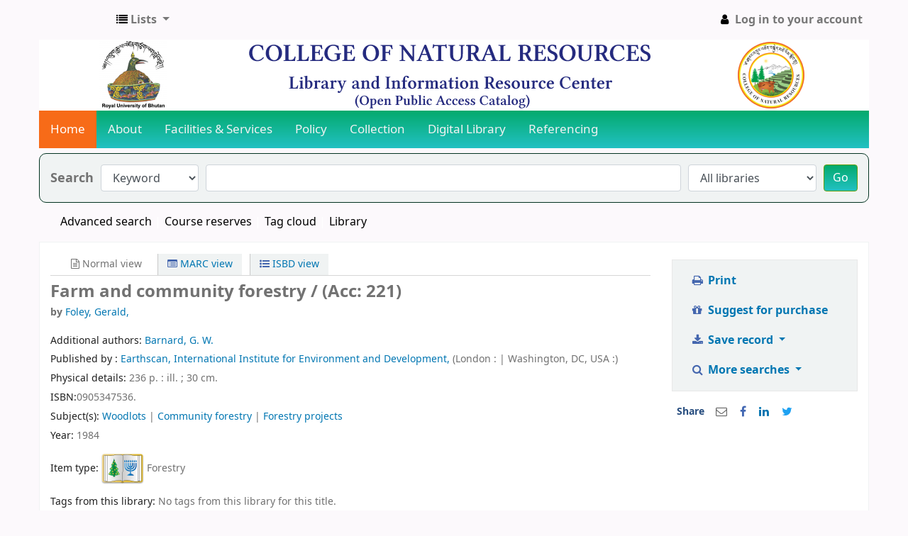

--- FILE ---
content_type: text/html; charset=UTF-8
request_url: http://library.cnr.edu.bt/cgi-bin/koha/opac-detail.pl?biblionumber=1838
body_size: 14833
content:











    






    
       
           
               
                   
               
           
        
    


<!DOCTYPE html>
<!-- TEMPLATE FILE: opac-detail.tt -->





<html lang="en" class="no-js">
<head>

<title>Details for: 
    Farm and community forestry / (Acc: 221)






 &rsaquo; CNR Online Library Catalog catalog</title>


<meta http-equiv="Content-Type" content="text/html; charset=utf-8" />
<meta name="generator" content="Koha 21.0504000" /> <!-- leave this for stats -->
<meta name="viewport" content="width=device-width, initial-scale=1" />

<link rel="shortcut icon" href="http://library.cnr.edu.bt" type="image/x-icon" />

    <link type="text/css" rel="stylesheet" href="/opac-tmpl/bootstrap/lib/jquery/jquery-ui-1.12.1.min_21.0504000.css">


    
        
    


    <link href="/opac-tmpl/bootstrap/css/opac_21.0504000.css" rel="stylesheet" type="text/css">


    
    
        <link rel="stylesheet" type="text/css" href="/opac-tmpl/bootstrap/css/colors.css" />
    



    <link type="text/css" rel="stylesheet" href="/opac-tmpl/bootstrap/css/print_21.0504000.css" media="print">


    <style>/*new-backgroud setup*/
#banner{
	background-color:white;
}

/*end of new-background setup */
#daily-quote {
/*background: rgb(34,193,195);
background: linear-gradient(0deg, rgba(34,193,195,1) 0%, rgba(4,170,109,1) 100%);*/
border:2px soild #000000;
border-radius:15px 15px 15px 15px;
margin:0 0px 0px;
text-align:center;
color:white;
}
#daily-quote-text{
color: black;
}
#daily-quote-source {
color: black;
font-weight: bold;
}

.mastheadsearch {
background-image: linear-gradient(to bottom,#207B36, #207B36);
border-radius:10px;
border-style: solid;
border-color:#033321 #033321;
border-width: 1px;
padding: 10px;
text-align: center;    
}
.mastheadsearch label {
color: #fff; 
}
#moresearches a, #moresearches a:visited{color:black; }
#moresearches li:after { color: #fff; }
#moresearches {
text-align: center;
}
.mastheadsearch li:after {
 content: "/";
}
#opacmainuserblock {
padding-top:10px;
}
#opacnav {
padding-top:10px;
}
#opacnavright {
padding-top:10px;
}
.main .breadcrumb { display: none !important; }
#logo {
background: transparent url() 0 -24px no-repeat;
}

*{margin:0;padding:0;text-decoration:none}
header
{
position:relative;
width:100%;
background:#056e08;
height:33px;
}

/*new line */
.topnav {
  overflow: hidden;
  background: rgb(34,193,195);
background: linear-gradient(0deg, rgba(34,193,195,1) 0%, rgba(4,170,109,1) 100%);
}

.topnav a {
  float: left;
  display: block;
  color: #f2f2f2;
  text-align: center;
  padding: 14px 16px;
  text-decoration: none;
  font-size: 17px;
}

.topnav a:hover {
  background-color: #ddd;
  color: black;
}

.topnav a.active {
  background-color: #f76b18;
  color: white;
}

.topnav .icon {
  display: none;
}

@media screen and (max-width: 600px) {
  .topnav a:not(:first-child) {display: none;}
  .topnav a.icon {
    float: right;
    display: block;
  }
}
@media screen and (max-width: 600px) {
  .topnav.responsive {position: relative;}
  .topnav.responsive .icon {
    position: absolute;
    right: 0;
    top: 0;
  }
  .topnav.responsive a {
    float: none;
    display: block;
    text-align: left;
  }
}

.responsive {
  width: 100%;
  max-width: 1000px;
  height: auto;
}
/*sidebar*/
.time{
	background: rgb(34,193,195);
	background: linear-gradient(0deg, rgba(34,193,195,1) 0%, rgba(4,170,109,1) 100%);
}
/*search button modification */
.btn-primary {
    background: rgb(34,193,195) !important;
	background: linear-gradient(0deg, rgba(34,193,195,1) 0%, rgba(4,170,109,1) 100%) !important;
    background-position: 0;
    border: 1px solid #689d0d !important;
    color: #fff;
}
/*welcome message*/
.welcome{	
	border: 1px solid green;
    border-radius: 5px;
    padding: 14px;
}
/*wallpaper*/
.responsiveformainimg{
	width: 100%;
    max-width: 986px;
    height: 375px;
}
/*text blink*/
.blink {
            animation: blinker 1.5s linear infinite;
            
        }
        @keyframes blinker {
            50% {
                opacity: 0;
            }
        }
/*navbotom*/
.vertical-menu {
  width: 180px;
  position:relative;
  left:-11px;
}

.vertical-menu a {
  background: linear-gradient(0deg, rgba(34,193,195,1) 0%, rgba(4,170,109,1) 100%);
  color: #ffffff;
  display: block;
  padding: 12px;
  text-decoration: none;
}

.vertical-menu a:hover {
  background-color: #ccc;
}

.vertical-menu a.active {
  background: #f76b18;
  color: white;
}
#login h1 a {
    display: none;
}
#login h1 {
    background: url(..) !important;
	margin-top: 0;
	margin-bottom : .5em;
}
	</style>




<script>
    var Koha = {};
    function _(s) { return s } // dummy function for gettext
</script>

<script src="/opac-tmpl/bootstrap/js/Gettext_21.0504000.js"></script>
<script src="/opac-tmpl/bootstrap/js/i18n_21.0504000.js"></script>

<script src="/opac-tmpl/bootstrap/lib/modernizr.min_21.0504000.js"></script>
<link href="/opac-tmpl/bootstrap/lib/font-awesome/css/font-awesome.min_21.0504000.css" rel="stylesheet" type="text/css">






    <link type="text/css" rel="stylesheet" href="/opac-tmpl/lib/emoji-picker/css/emoji_21.0504000.css">
    
</head>





    


    




    

<body ID="opac-detail" class="branch-default scrollto" >















<button id="scrolltocontent">Skip to main content</button>
<div id="wrapper">
    <div id="header-region" class="noprint">
        <nav class="navbar navbar-expand">
            <div id="logo">
            <a class="navbar-brand" href="/cgi-bin/koha/opac-main.pl">
                
                    CNR Online Library Catalog
                
            </a>
            </div>
            
            <ul id="cart-list-nav" class="navbar-nav">
                
                <li class="divider-vertical"></li>
                
                    <li class="nav-item dropdown">
                        <a href="#" title="Show lists" class="nav-link dropdown-toggle" id="listsmenu" data-toggle="dropdown" role="button" aria-haspopup="true" aria-expanded="false"
                            ><i class="fa fa-list fa-icon-black" aria-hidden="true"></i> <span class="listslabel">Lists</span>
                        </a>
                        <div aria-labelledby="listsmenu" role="menu" class="dropdown-menu">
                            
                            
                            
                                <a class="dropdown-item" href="/cgi-bin/koha/opac-shelves.pl?op=list&amp;category=1" tabindex="-1" role="menuitem"><strong>Your lists</strong></a>
                                
                                    <a class="dropdown-item" href="/cgi-bin/koha/opac-shelves.pl?op=add_form" tabindex="-1" role="menuitem">Log in to create your own lists</a>
                                
                            
                        </div> <!-- / .dropdown-menu -->
                    </li> <!-- / .nav-item.dropdown -->
                
            </ul> <!-- / .navbar-nav -->

            
                
                <ul id="members" class="navbar-nav">
                    <li class="nav-item dropdown">
                        
                            
                                
                                    <a href="/cgi-bin/koha/opac-user.pl" class="nav-link login-link loginModal-trigger"><i class="fa fa-user fa-icon-black fa-fw" aria-hidden="true"></i> <span class="userlabel">Log in to your account</span></a>
                                
                            
                        

                        
                    </li>
                    
                        
                    
                </ul>
            
        </nav> <!-- /navbar -->

        
            <div class="container-fluid">
                <div class="row">
                    <div class="col">
                        
    
        <div id="opacheader">
            
                <div class="opacheader_en_item">
                    
                    <div class="opacheader_en_body"><link href="https://cdnjs.cloudflare.com/ajax/libs/font-awesome/4.7.0/css/font-awesome.min.css" rel="stylesheet" /><!--Banner for header--><center id="banner"><img src="https://www.cnr.edu.bt/wp-content/uploads/2023/04/kohabanner.png" alt="cnr-banner-for-koha" class="responsive" width="1000" height="100" /></center><!--<marquee>
<h1 style="font-family: Monotype Corsiva;"><span style="color: black;">Welcomes you to the Library and Information Resource Center...</span></h1>
</marquee>--> <!--nevigation start-->
<div class="topnav" id="myTopnav"><a href="http://library.cnr.edu.bt/" class="active">Home</a> <a href="#news">About</a> <a href="https://www.cnr.edu.bt/?page_id=2070">Facilities &amp; Services</a> <a href="https://www.rub.edu.bt/wp-content/uploads/2022/03/Library-Information-and-Service-Manual.pdf">Policy</a> <a href="http://library.cnr.edu.bt/cgi-bin/koha/opac-search.pl">Collection</a> <a href="http://library.cnr.edu.bt/cgi-bin/koha/pages.pl?p=digitallibrary">Digital Library</a> <a href="https://www.rub.edu.bt/index.php/centre-of-university-learning-and-teaching/">Referencing</a> <a class="icon" onclick="myFunction()"> <i class="fa fa-bars"></i> </a></div></div>
                </div>
            
        </div>
    

                    </div>
                </div>
            </div>
        

    </div> <!-- / header-region -->

    
        <div class="container-fluid">
            
                <div class="row">
                    <div class="col">
                            <div id="opac-main-search" class="mastheadsearch">
                                
                                    <form name="searchform" method="get" action="/cgi-bin/koha/opac-search.pl" id="searchform">
                                        <div class="form-row align-items-center">
                                            <div class="col-sm-auto order-1 order-sm-1">
                                                <label for="masthead_search"> Search
                                                    
                                                </label>
                                            </div>
                                            <div class="col-sm-auto order-2 order-sm-2">
                                                <select name="idx" id="masthead_search" class="form-control">
                                                    
                                                        <option value="">Library catalog</option>
                                                    
                                                    
                                                        <option value="ti">Title</option>
                                                    
                                                    
                                                        <option value="au">Author</option>
                                                    
                                                    
                                                        <option value="su">Subject</option>
                                                    
                                                    
                                                        <option value="nb">ISBN</option>
                                                    
                                                    
                                                        <option value="ns">ISSN</option>
                                                    
                                                    
                                                        <option value="se">Series</option>
                                                    
                                                    
                                                        
                                                            <option value="callnum">Call number</option>
                                                        
                                                    
                                                </select>
                                            </div> <!-- /.col-sm-auto -->

                                            <div class="col order-4 order-sm-3">
                                                
                                                    <input type="text" title="Type search term" class="transl1 form-control" id="translControl1" name="q" /><span id="translControl"></span>
                                                
                                            </div> <!-- /.col -->

                                            
                                                <div class="col-sm col-md-3 col-lg-2 order-3 order-sm-4">
                                                    <select name="branch_group_limit" id="select_library" class="form-control">
                                                        <option value="">All libraries</option>

                                                        

                                                        
                                                            
                                                                <option value="branch:library">College of Natural Resources</option>
                                                            
                                                        

                                                        
                                                    </select> <!-- /#select_library -->
                                                </div> <!-- /.col-sm-auto -->
                                                <div class="col-sm-auto order-5">
                                                    <button type="submit" id="searchsubmit" class="btn btn-primary">Go</button>
                                                </div>
                                            
                                        </div> <!-- /.form-row -->
                                        <input type="hidden" name="weight_search" value="1">
                                    </form>
                                
                            </div><!-- /#opac-main-search -->
                    </div> <!-- /.col -->
                </div> <!-- /.row -->
            

            <div class="row">
                <ul class="nav" id="moresearches">
                    <li class="nav-item">
                        <a href="/cgi-bin/koha/opac-search.pl">Advanced search</a>
                    </li>
                    
                        <li class="nav-item">
                            <a href="/cgi-bin/koha/opac-course-reserves.pl">Course reserves</a>
                        </li>
                    
                    
                    
                    
                    
                        <li class="nav-item">
                            <a href="/cgi-bin/koha/opac-tags.pl">Tag cloud</a>
                        </li>
                    
                    
                    
                    
                    
                        
                    
                    <li class="nav-item">
                        <a id="library_page" href="/cgi-bin/koha/opac-library.pl">
                            
                                Library
                            
                        </a>
                    </li>
                    
                </ul> <!-- /.nav#moresearches -->
            </div> <!-- /.row -->
        </div> <!-- /.container-fluid -->
    

    <!-- Login form hidden by default, used for modal window -->
    <div id="loginModal" class="modal" tabindex="-1" role="dialog" aria-labelledby="modalLoginLabel" aria-hidden="true">
        <div class="modal-dialog">
            <div class="modal-content">
                <div class="modal-header">
                    <h2 class="modal-title" id="modalLoginLabel">Log in to your account</h2>
                    <button type="button" class="closebtn" data-dismiss="modal" aria-label="Close">
                        <span aria-hidden="true">&times;</span>
                    </button>
                </div>
                <form action="/cgi-bin/koha/opac-user.pl" method="post" name="auth" id="modalAuth">
                    <input type="hidden" name="has-search-query" id="has-search-query" value="" />
                    <div class="modal-body">
                        
                        
                            <input type="hidden" name="koha_login_context" value="opac" />
                            <fieldset class="brief">
                                <label for="muserid">Login:</label><input type="text" id="muserid" name="userid" />
                                <label for="mpassword">Password:</label><input type="password" id="mpassword" name="password" />
                                
                                
                                
                            </fieldset>
                        
                    </div>
                    
                        <div class="modal-footer">
                            <input type="submit" class="btn btn-primary" value="Log in" />
                        </div>
                    
                </form> <!-- /#auth -->
            </div> <!-- /.modal-content -->
        </div> <!-- /.modal-dialog -->
    </div>  <!-- /#modalAuth  -->


<div class="main">
    <nav aria-label="breadcrumb">
        <ul class="breadcrumb">
            <li class="breadcrumb-item">
                <a href="/cgi-bin/koha/opac-main.pl">Home</a>
            </li>
            <li class="breadcrumb-item" aria-current="page">
                <a href="#"><span>Details for: </span>
    <span class="biblio-title">Farm and community forestry / (Acc: 221)</span>






</a>
            </li>
        </ul>
    </nav>

    <div class="container-fluid">
        <div class="row">
            <div class="col-lg-9">
                <div id="catalogue_detail_biblio" class="maincontent" data-biblionumber="1838">

                    <div id="bookcover">
                        
                            
                        

                        

                        

                        
                            
                                <a href="http://www.amazon.com/gp/reader/0905347536#reader-link" target="_blank" rel="noreferrer">
                            
                            <img src="https://images-na.ssl-images-amazon.com/images/P/0905347536.01.MZZZZZZZ.jpg" alt="Cover image" /></a>
                        

                        

                        
                            <div title="Farm and community forestry / (Acc: 221)" class="0905347536" id="gbs-thumbnail-preview"></div>
                        
                        
                        
                        
                        
                        
                    </div><!-- / #bookcover -->

                    <abbr class="unapi-id" title="koha:biblionumber:1838"><!-- unAPI --></abbr>
                    
                        <span class="Z3988" title="ctx_ver=Z39.88-2004&amp;amp;rft_val_fmt=info%3Aofi%2Ffmt%3Akev%3Amtx%3Abook&amp;amp;rft.genre=book&amp;amp;rft.btitle=Farm%20and%20community%20forestry%20%2F%20%28Acc%3A%20221%29&amp;amp;rft.isbn=0905347536&amp;amp;rft.au=Foley%2C%20Gerald%2C&amp;amp;rft.au=Barnard%2C%20G.%20W.&amp;amp;rft.pub=Earthscan%2C%20International%20Institute%20for%20Environment%20and%20Development%2C&amp;amp;rft.date=%5Bc1984%5D"></span>
                    

                    <div id="views">
                        <span class="view current-view"><span id="Normalview"><i class="fa fa-file-text-o" aria-hidden="true"></i> Normal view</span></span>
                        <span class="view">
                            <a id="MARCview" class="btn btn-link" href="/cgi-bin/koha/opac-MARCdetail.pl?biblionumber=1838"><i class="fa fa-list-alt" aria-hidden="true"></i> MARC view</a>
                        </span>
                        
                            <span class="view"><a id="ISBDview" class="btn btn-link" href="/cgi-bin/koha/opac-ISBDdetail.pl?biblionumber=1838"><i class="fa fa-list-ul" aria-hidden="true"></i> ISBD view</a></span>
                            
                    </div>
                    
                        <h1 class="title">
    <span class="biblio-title">Farm and community forestry / (Acc: 221)</span>






</h1>
                        
                            <span class="results_summary author h3">by <a class="contributors" href="/cgi-bin/koha/opac-search.pl?q=au:Foley,%20Gerald,">Foley, Gerald,</a></span>
                        

                        <span class="results_summary">
                            
                        </span>

                        
                            <div class="results_summary">
                                <span class="label">Additional authors:</span>
                                
                                    
                                        
                                        
                                            <a title="‡a Barnard, G. W." class="contributors" href="/cgi-bin/koha/opac-search.pl?q=au:Barnard,%20G.%20W.">
                                        
                                        Barnard, G. W.</a>
                                    
                                    
                                    
                                    
                                
                            </div>
                        

                        

                        
                        
                            <span class="results_summary publisher"><span class="label">Published by :</span>
                                <a href="/cgi-bin/koha/opac-search.pl?q=pb:Earthscan,%20International%20Institute%20for%20Environment%20and%20Development, ">
                                    Earthscan, International Institute for Environment and Development,
                                </a> (London : | Washington, DC, USA :) 
                            </span>
                        

                        
                            <span class="results_summary physical"><span class="label">Physical details:</span> 236 p. : ill. ; 30 cm.</span>
                        

                        
                            <span class="results_summary isbn"><span class="label">ISBN:</span>0905347536.</span>
                        

                        

                        

                        

                        
                            <div class="results_summary subjects">
                                <span class="label">Subject(s):</span>

                                
                                    
                                    
                                        
                                        <a title="$a Woodlots" class="subject" href="/cgi-bin/koha/opac-search.pl?q=su:Woodlots">Woodlots</a>
                                    
                                    
                                     | 
                                
                                    
                                    
                                        
                                        <a title="$a Community forestry" class="subject" href="/cgi-bin/koha/opac-search.pl?q=su:Community%20forestry">Community forestry</a>
                                    
                                    
                                     | 
                                
                                    
                                    
                                        
                                        <a title="$a Forestry projects" class="subject" href="/cgi-bin/koha/opac-search.pl?q=su:Forestry%20projects">Forestry projects</a>
                                    
                                    
                                    
                                
                            </div>
                        

                        
                            <span class="results_summary year"><span class="label">Year: </span>1984</span>
                        

                        
                    

                    
                        <span class="results_summary itemtype"><span class="label">Item type: </span>
                            
                                <img src="/opac-tmpl/bootstrap/itemtypeimg/vokal/HOLIDAY.png" alt="" />
                            
                            
                                Forestry
                            
                        </span>
                    

                    

                    

                    
                        <div class="results_summary tags">
                            
                                <span class="label">Tags from this library:</span>
                                <span class="notags">No tags from this library for this title.</span>
                            
                            
                        </div> <!-- /.results_summary.tags -->
                    

                    

                    

                    
                    



                    
                        <form method="post" action="/cgi-bin/koha/opac-ratings.pl">
                            <legend class="sr-only">Star ratings</legend>
                            <div class="results_summary ratings">

                                
                                

                                
                                    <select id="star_rating" name="rating" data-rating-enabled="0" disabled="disabled" autocomplete="off">
                                
                                    
                                        <option value="" selected="selected"></option>
                                    
                                    
                                        
                                            <option value="1">1</option>
                                        
                                    
                                        
                                            <option value="2">2</option>
                                        
                                    
                                        
                                            <option value="3">3</option>
                                        
                                    
                                        
                                            <option value="4">4</option>
                                        
                                    
                                        
                                            <option value="5">5</option>
                                        
                                    
                                </select>
                                <img id="rating-loading" style="display:none" src="/opac-tmpl/bootstrap/images/spinner-small.gif" alt="" />

                                <!-- define some hidden vars for ratings -->

                                <input  type="hidden" name='biblionumber'  value="1838" />
                                <input  type="hidden" name='rating_value' id='rating_value' value="" />

                                &nbsp;  <input name="rate_button" type="submit" value="Rate me" />&nbsp;

                                
                                    <span id="rating_value_text"></span>
                                    <span id="cancel_rating_text" style="display:none;"><a href="#"><i class="fa fa-remove" aria-hidden="true"></i> Cancel rating</a>.</span>
                                

                                <span id="rating_text">Average rating: 0.0 (0 votes)</span>
                            </div>
                        </form>
                    

                    

                    

                    

                </div> <!-- / #catalogue_detail_biblio -->

                <div id="bibliodescriptions" class="toptabs">
                    <ul>
                        
                            <li id="tab_holdings">
                        
                            
                            <a href="#holdings">
                                
                                    
                                        <span>Holdings</span>
                                    
                                
                              ( 1 )</a>
                        </li>
                        
                        
                        
                        

                        

                        

                        
                            <li id="tab_comments"><a href="#comments">Comments ( 0 )</a></li>
                        

                        

                        

                        

                        

                        

                    </ul>

                    


                    <div id="holdings">
                        
                            
    <table class="table table-bordered table-striped" id="holdingst">
        <caption class="sr-only">Holdings</caption>
        <thead>
            <tr>

                
                
                
                    <th id="item_current_location" data-colname="item_current_location" class="item_location">Current library</th>
                
                
                
                
                    <th id="item_callnumber" data-colname="item_callnumber" class="call_no">Call number</th>
                
                
                
                
                    <th id="item_status" data-colname="item_status" class="status">Status</th>
                
                    <th id="item_datedue" data-colname="item_datedue" class="date_due">Date due</th>
                    <th id="item_barcode" data-colname="item_barcode" class="barcode">Barcode</th>
                
                
                    <th id="item_coursereserves" data-colname="item_coursereserves">Course reserves</th>
                
            </tr>
        </thead>
        <tbody>
            
                
                  <tr vocab="http://schema.org/" typeof="Offer">
                

                

                
                
                    <td class="location" property="seller">
                        <link property="itemOffered" href="#record" />
                        <link property="businessFunction" href="http://purl.org/goodrelations/v1#LeaseOut">
                        <span class="branch-info-tooltip-trigger" title="">
                            
                                <a href="http://library.cnr.edu.bt">College of Natural Resources</a>
                            
                        </span>
                        <div class="branch-info-tooltip"><p>Welcome to CNR Library</p></div>

                        
                            <span class="shelvingloc"></span>
                        

                    </td>
                

                

                

                

                <td class="call_no" property="sku">
                    
                        634.9068 FOL
                        
                            
                                (<a href="/cgi-bin/koha/opac-detail.pl?biblionumber=1838&amp;shelfbrowse_itemnumber=2313#holdings">Browse shelf <span class="sr-only">(Opens below)</span></a>)
                            
                        
                    
                </td>

                

                
                
                
                <td class="status">
    <link property="availability" href="http://schema.org/InStock" />









    
    



















    
    <span class="item-status available">Available </span>

</td>
                
                <td class="date_due" data-order=""></td>
                    <td class="barcode" property="serialNumber">A01492</td>
                
                
                    <td>
                        
                            
                                
                                    <p>
                                        <a href="opac-course-details.pl?course_id=69">
                                        Social Forestry
                                        <!-- NRT305  -->
                                        
                                        
                                        </a>
                                    </p>
                                
                            
                        
                    </td>
                
                </tr>
            
        </tbody>
    </table>

                            
                                
                                

                            
                        
                        

                        
    

                        <br style="clear:both;" />
                    </div> <!-- / #holdings -->

                    

                    

                    

                    

                    

                    

                    
                        <div id="comments">
                            <div id="newcomment"></div>
                                
                                    <p>There are no comments on this title.</p>
                                

                                
                                    <div id="addcomment">
                                        <a class="login-link loginModal-trigger" role="button" data-toggle="modal" href="/cgi-bin/koha/opac-user.pl">Log in to your account</a> to post a comment.
                                    </div>
                                
                            </div> <!-- / #comments -->
                        

                        

                        

                        

                </div> <!-- / #bibliodescriptions -->

                

                

            </div> <!-- /.col-lg-10 -->

            <div class="col-lg-3">
                <div id="ulactioncontainer">

                    

                    

<ul id="action">
    

    <li><a class="print-large btn btn-link btn-lg" href="#"><i class="fa fa-fw fa-print" aria-hidden="true"></i> Print</a></li>

    
        
    

    
        
    

    

    
        <li><a class="suggest_for_purchase btn btn-link btn-lg" href="/cgi-bin/koha/opac-suggestions.pl?op=add&biblionumber=1838"><i class="fa fa-fw fa-gift" aria-hidden="true"></i> Suggest for purchase</a></li>
    

    


    

    
    
        <li>
            <div id="export">
                <div class="dropdown">
                    <a id="format" class="btn btn-link btn-lg dropdown-toggle" data-toggle="dropdown" href="#"><i class="fa fa-fw fa-download" aria-hidden="true"></i> Save record <b class="caret"></b></a>
                    <div class="dropdown-menu dropdown-menu-right" aria-labelledby="format">
                        
                            
                                <a class="dropdown-item" href="/cgi-bin/koha/opac-export.pl?op=export&amp;bib=1838&amp;format=bibtex">
                                    BIBTEX
                                        
                                </a>
                            
                        
                            
                                <a class="dropdown-item" href="#" data-toggle="modal" data-target="#exportModal_">Dublin Core</a>
                            
                        
                            
                                <a class="dropdown-item" href="/cgi-bin/koha/opac-export.pl?op=export&amp;bib=1838&amp;format=marcxml">
                                    MARCXML
                                        
                                </a>
                            
                        
                            
                                <a class="dropdown-item" href="/cgi-bin/koha/opac-export.pl?op=export&amp;bib=1838&amp;format=marc8">
                                    MARC (non-Unicode/MARC-8)
                                        
                                </a>
                            
                        
                            
                                <a class="dropdown-item" href="/cgi-bin/koha/opac-export.pl?op=export&amp;bib=1838&amp;format=utf8">
                                    MARC (Unicode/UTF-8)
                                        
                                </a>
                            
                        
                            
                                <a class="dropdown-item" href="/cgi-bin/koha/opac-export.pl?op=export&amp;bib=1838&amp;format=marcstd">
                                    MARC (Unicode/UTF-8, Standard)
                                        
                                </a>
                            
                        
                            
                                <a class="dropdown-item" href="/cgi-bin/koha/opac-export.pl?op=export&amp;bib=1838&amp;format=mods">
                                    MODS (XML)
                                        
                                </a>
                            
                        
                            
                                <a class="dropdown-item" href="/cgi-bin/koha/opac-export.pl?op=export&amp;bib=1838&amp;format=ris">
                                    RIS
                                        
                                </a>
                            
                        
                    </div> <!-- /.dropdown-menu -->
                </div> <!-- /.dropdown -->
            </div> <!-- /#export -->
        </li>
    

    
        <li>
            <div id="moresearches_menu">
                <div class="dropdown">
                    <a id="furthersearches" class="btn btn-link btn-lg dropdown-toggle" data-toggle="dropdown" href="#" role="button" aria-haspopup="true" aria-expanded="false">
                        <i class="fa fa-fw fa-search" aria-hidden="true"></i> More searches
                    </a>
                    <div class="dropdown-menu dropdown-menu-right" aria-labelledby="furthersearches">
                        <div class="dropdown-header">Search for this title in:</div>
                        <a  href="https://worldcat.org/search?q=Farm%20and%20community%20forestry%20%2F%20%28Acc%3A%20221%29" target="_blank">Other Libraries (WorldCat)</a>

<a href="https://scholar.google.com/scholar?q=Farm%20and%20community%20forestry%20%2F%20%28Acc%3A%20221%29" target="_blank">Other Databases (Google Scholar)</a>

<a href="https://www.bookfinder.com/search/?author=Foley%2C%20Gerald%2C&title=Farm%20and%20community%20forestry%20%2F%20%28Acc%3A%20221%29&st=xl&ac=qr" target="_blank">Online Stores (Bookfinder.com)</a>
                    </div>
                </div>
            </div>
        </li>
    
</ul>

<!-- Dublin Core Modal Form -->
<div class="modal" id="exportModal_" tabindex="-1" role="dialog" aria-labelledby="exportModalLabel" aria-hidden="true">
    <div class="modal-dialog">
        <div class="modal-content">
            <div class="modal-header">
                <h3 class="modal-title" id="exportModalLabel">Exporting to Dublin Core...</h3>
                <button type="button" class="closebtn" data-dismiss="modal" aria-hidden="true">&times;</button>
            </div>
            <form method="get" action="/cgi-bin/koha/opac-export.pl">
                <div class="modal-body">
                    <fieldset id="dc_fieldset">
                        <input id="input-simple" type="radio" name="format" value="rdfdc">
                        <label class="label_dc" for="input-simple">Simple DC-RDF</label>
                        <br>
                        <input id="input-oai" type="radio" name="format" value="oaidc" checked>
                        <label class="label_dc" for="input-oai">OAI-DC</label>
                        <br>
                        <input id="input-srw" type="radio" name="format" value="srwdc">
                        <label class="label_dc" for="input-srw">SRW-DC</label>
                        <br>
                        <input type="hidden" name="op" value="export">
                        <input type="hidden" name="bib" value="1838">
                    </fieldset>
                </div>
                <div class="modal-footer">
                    <button type="submit" class="btn btn-primary">Export</button>
                    <button class="btn btn-link btn-lg" data-dismiss="modal" aria-hidden="true">Cancel</button>
                </div>
            </form>
        </div> <!-- /.modal-content -->
    </div> <!-- /.modal-dialog -->
</div> <!-- /.modal -->


                    

                    

                    
                        <div id="social_networks" class="clearfix">
                            <span>Share</span>
                            
                            
                                                                        <div><a id="email" href="mailto:?subject=Farm%20and%20community%20forestry%20/%20(Acc:%20221)&amp;body=Farm%20and%20community%20forestry%20/%20(Acc:%20221)%20(/cgi-bin/koha/opac-detail.pl?biblionumber=1838)" title="Share by email"><i class="fa fa-envelope-o" aria-hidden="true"></i></a></div>
                                                                
                                                                        <div><a id="facebook" href="https://www.facebook.com/sharer.php?u=/cgi-bin/koha/opac-detail.pl?biblionumber=1838&amp;t=Farm%20and%20community%20forestry%20/%20(Acc:%20221)" title="Share on Facebook"><i class="fa fa-facebook" aria-hidden="true"></i></a></div>
                                                                
                                                                        <div><a id="linkedin" href="https://www.linkedin.com/shareArticle?mini=true&amp;url=/cgi-bin/koha/opac-detail.pl?biblionumber=1838&amp;title=Farm%20and%20community%20forestry%20/%20(Acc:%20221)" title="Share on LinkedIn"><i class="fa fa-linkedin" aria-hidden="true"></i></a></div>
                                                                
                                                                        <div><a id="twitter" href="https://twitter.com/share?url=/cgi-bin/koha/opac-detail.pl?biblionumber=1838&text=Farm%20and%20community%20forestry%20%2F%20(Acc%3A%20221)" class="twitter-share-button" data-count="none" data-lang="en" title="Share on Twitter"><i class="fa fa-twitter" aria-hidden="true"></i></a></div>
                                                            
                        </div> <!-- /#social_networks -->
                    
                </div> <!-- / .ulactioncontainer -->
            </div> <!-- / .col-lg-3 -->
        </div> <!-- / .row -->
        <div class="row">
            

            

            
        </div> <!-- / .row -->
    </div> <!-- / .container-fluid -->
</div> <!-- / .main -->












        
        
            <div class="container-fluid">
                <div class="row">
                    <div class="col">
                        
    
        <div id="opaccredits">
            
                <div class="opaccredits_en_item">
                    
                    <div class="opaccredits_en_body"><p align="center" font="" color="BLACK"><a href="https://cnr.edu.bt">College of Natural Resources</a>, <a href="https://rub.edu.bt">Royal University of Bhutan</a> | &copy;
<script>document.write(new Date().getFullYear())</script>
<br />Office: +975 02 376247 (Ext. 2004), E-mail: library.cnr@rub.edu.bt</p></div>
                </div>
            
        </div>
    

                    </div>
                </div>
            </div>
        

        
    </div> <!-- / #wrapper in masthead.inc -->

    
        
    


<!-- JavaScript includes -->
<script src="/opac-tmpl/bootstrap/lib/jquery/jquery-3.4.1.min_21.0504000.js"></script>
<script src="/opac-tmpl/bootstrap/lib/jquery/jquery-migrate-3.1.0.min_21.0504000.js"></script>
<script src="/opac-tmpl/bootstrap/lib/jquery/jquery-ui-1.12.1.min_21.0504000.js"></script>
<script>
// Resolve name collision between jQuery UI and Twitter Bootstrap
$.widget.bridge('uitooltip', $.ui.tooltip);
</script>
<script src="/opac-tmpl/bootstrap/lib/bootstrap/js/bootstrap.bundle.min_21.0504000.js"></script>
<script src="/opac-tmpl/bootstrap/lib/fontfaceobserver.min_21.0504000.js"></script>
<script src="/opac-tmpl/bootstrap/js/global_21.0504000.js"></script>
<script>
    Modernizr.load([
        // Test need for polyfill
        {
            test: window.matchMedia,
            nope: "/opac-tmpl/bootstrap/lib/media.match.min_21.0504000.js"
        },
        // and then load enquire
        "/opac-tmpl/bootstrap/lib/enquire.min_21.0504000.js",
        "/opac-tmpl/bootstrap/js/script_21.0504000.js",
    ]);

    // Fix for datepicker in a modal
    $.fn.modal.Constructor.prototype.enforceFocus = function () {};
</script>

<script>
        var NO_AMAZON_IMAGE = _("No cover image available");

</script>
<script src="/opac-tmpl/bootstrap/js/amazonimages_21.0504000.js"></script>


<script>

    var MSG_CONFIRM_AGAIN = _("Warning: Cannot be undone. Please confirm once again")
    var MSG_DELETE_SEARCH_HISTORY = _("Are you sure you want to delete your search history?");
    var MSG_NO_SUGGESTION_SELECTED = _("No suggestion was selected");
    var MSG_SEARCHING = _("Searching %s...");
    var MSG_ERROR_SEARCHING_COLLECTION = _("Error searching %s collection");
    var MSG_NO_RESULTS_FOUND_IN_COLLECTION = _("No results found in the library's %s collection");
    var MSG_RESULTS_FOUND_IN_COLLECTION = _("Found %s results in the library's %s collection");
    var MSG_BY = _("by");
    var MSG_TYPE = _("Type");
    var MSG_NEXT = _("Next");
    var MSG_PREVIOUS = _("Previous");
    var MSG_CHECKOUTS = _("Checkouts");
    var MSG_NO_CHECKOUTS = _("No checkouts");
    var MSG_CHECK_OUT = _("Check out");
    var MSG_CHECK_OUT_CONFIRM = _("Are you sure you want to check out this item?");
    var MSG_CHECKED_OUT_UNTIL = _("Checked out until %s");
    var MSG_CHECK_IN = _("Check in");
    var MSG_CHECK_IN_CONFIRM = _("Are you sure you want to return this item?");
    var MSG_NO_CHECKOUTS = _("No checkouts");
    var MSG_DOWNLOAD = _("Download");
    var MSG_HOLDS = _("Holds");
    var MSG_NO_HOLDS = _("No holds");
    var MSG_PLACE_HOLD = _("Place hold");
    var MSG_CANCEL_HOLD = _("Cancel");
    var MSG_CANCEL_HOLD_CONFIRM = _("Are you sure you want to cancel this hold?");
    var MSG_ON_HOLD = _("On hold");

    
        var MSG_TAGS_DISABLED = _("Sorry, tags are not enabled on this system.");
        var MSG_TAG_ALL_BAD = _("Error! Your tag was entirely markup code.  It was NOT added.  Please try again with plain text.");
        var MSG_ILLEGAL_PARAMETER = _("Error! Illegal parameter");
        var MSG_TAG_SCRUBBED = _("Note: your tag contained markup code that was removed. The tag was added as ");
        var MSG_ADD_TAG_FAILED = _("Error! Adding tags failed at");
        var MSG_ADD_TAG_FAILED_NOTE = _("Note: you can only tag an item with a given term once.  Check 'My Tags' to see your current tags.");
        var MSG_DELETE_TAG_FAILED = _("Error! You cannot delete the tag");
        var MSG_DELETE_TAG_FAILED_NOTE = _("Note: you can only delete your own tags.")
        var MSG_LOGIN_REQUIRED = _("You must be logged in to add tags.");
        var MSG_TAGS_ADDED = _("Tags added: ");
        var MSG_TAGS_DELETED = _("Tags added: ");
        var MSG_TAGS_ERRORS = _("Errors: ");
        var MSG_MULTI_ADD_TAG_FAILED = _("Unable to add one or more tags.");
        var MSG_NO_TAG_SPECIFIED = _("No tag was specified.");
    
    
    
    

    
        $(window).load(function() {
            verify_images();
         });
    
    $(".print-large").on("click",function(){
        window.print();
        return false;
    });
    $(".addtoshelf").on("click",function(e){
        e.preventDefault();
        Dopop( this.href );
    });
    $("body").on("click", ".addtocart", function(e){
        e.preventDefault();
        var biblionumber = $(this).data("biblionumber");
        addRecord( biblionumber );
    });
    $("body").on("click", ".cartRemove", function(e){
        e.preventDefault();
        var biblionumber = $(this).data("biblionumber");
        delSingleRecord( biblionumber );
    });
    $(".clearsh").on("click", function(){
        return confirmDelete(MSG_DELETE_SEARCH_HISTORY);
    });

</script>


    <script src="/opac-tmpl/bootstrap/js/basket_21.0504000.js"></script>


<script src="/opac-tmpl/bootstrap/js/tags_21.0504000.js"></script>

    <script src="/opac-tmpl/bootstrap/js/google-jackets_21.0504000.js"></script>
    <script>

        var NO_GOOGLE_JACKET = _("No cover image available");

    </script>











<script src="/opac-tmpl/bootstrap/lib/jquery/plugins/jquery.cookie.min_21.0504000.js"></script>
<script>
$(document).ready(function() {
    if($('#searchsubmit').length) {
        $(document).on("click", '#searchsubmit', function(e) {
            jQuery.removeCookie("form_serialized", { path: '/'});
            jQuery.removeCookie("form_serialized_limits", { path: '/'});
            jQuery.removeCookie("search_path_code", { path: '/'});
        });
    }
});
</script>

    

<script src="/opac-tmpl/lib/jquery/plugins/jquery.dataTables.min_21.0504000.js"></script>
<script>
    var MSG_DT_FIRST = _("First");
    var MSG_DT_LAST = _("Last");
    var MSG_DT_NEXT = _("Next");
    var MSG_DT_PREVIOUS = _("Previous");
    var MSG_DT_EMPTY_TABLE = _("No data available in table");
    var MSG_DT_INFO = _("Showing _START_ to _END_ of _TOTAL_");
    var MSG_DT_INFO_EMPTY = _("No entries to show");
    var MSG_DT_INFO_FILTERED = _("(filtered from _MAX_ total entries)");
    var MSG_DT_LENGTH_MENU = _("Show _MENU_ entries");
    var MSG_DT_LOADING_RECORDS = _("Loading...");
    var MSG_DT_PROCESSING = _("Processing...");
    var MSG_DT_SEARCH = _("Search:");
    var MSG_DT_ZERO_RECORDS = _("No matching records found");
    var MSG_DT_COPY_TO_CLIPBOARD = _("Copy to clipboard");
    var MSG_DT_COPY_KEYS = _("Press <i>ctrl</i> or <i>⌘</i> + <i>C</i> to copy the table data<br>to your system clipboard.<br><br>To cancel, click this message or press escape.");
    var MSG_DT_COPIED_ROWS = _("Copied %d rows to clipboard");
    var MSG_DT_COPIED_ONE_ROW = _("Copied one row to clipboard");
    var MSG_CLEAR_FILTER = _("Clear filter");
    var MSG_DT_ALL = _("All");
    var CONFIG_EXCLUDE_ARTICLES_FROM_SORT = _("a an the");
</script>
<script src="/opac-tmpl/bootstrap/js/datatables_21.0504000.js"></script>

    

<script>
function KohaTable(selector, dt_parameters, columns_settings) {
    var id = 0;
    var hidden_ids = [];
    var included_ids = [];
    $(columns_settings).each( function() {
        var named_id = $( 'thead th[data-colname="' + this.columnname + '"]', selector ).index( selector+' th' );

        var used_id = dt_parameters.bKohaColumnsUseNames ? named_id : id;
        if ( used_id == -1 ) return;

        if ( this['is_hidden'] == "1" ) {
            hidden_ids.push( used_id );
        }
        if ( this['cannot_be_toggled'] == "0" ) {
            included_ids.push( used_id );
        }
        id++;
    });

    // By default we include all visible columns in exports and print unless they have the "noExport" class
    var exportColumns = ":visible:not(.noExport)";
    if( dt_parameters.hasOwnProperty("exportColumns") ){
        // A custom buttons configuration has been passed from the page
        exportColumns = dt_parameters["exportColumns"];
    }
    // Data which has the "noExport" class should not appear in print or export
    var export_format = {
        body: function ( data, row, column, node ) {
            var newnode = $(node);

            if ( newnode.find(".noExport").length > 0 ) {
                newnode = newnode.clone();
                newnode.find(".noExport").remove();
            }

            return newnode.text().replace( /\n/g, ' ' ).trim();
        }
    }

    // Add a "Clear filter" button to table filter form field
    dt_parameters[ "buttons" ] = [
        {
            fade: 100,
            className: "dt_button_clear_filter",
            titleAttr: _("Clear filter"),
            enabled: false,
            text: '<i class="fa fa-lg fa-remove" aria-hidden="true"></i> <span class="dt-button-text">' + _("Clear filter") + '</span>',
            action: function ( e, dt, node, config ) {
                dt.search( "" ).draw("page");
                node.addClass("disabled");
            }
        },
        {
            extend: 'csvHtml5',
            text: _("CSV"),
            exportOptions: {
                columns: exportColumns,
                format: export_format
            },
        },
        {
            extend: 'copyHtml5',
            text: _("Copy"),
            exportOptions: {
                columns: exportColumns,
                format: export_format
            },
        },
        {
            extend: 'print',
            text: _("Print"),
            exportOptions: {
                columns: exportColumns,
                format: export_format
            },
        }
    ];

    if( included_ids.length > 0 ){
        dt_parameters[ "buttons" ].push(
            {
                extend: 'colvis',
                fade: 100,
                columns: included_ids,
                className: "columns_controls",
                titleAttr: _("Columns settings"),
                text: '<i class="fa fa-lg fa-gear" aria-hidden="true"></i> <span class="dt-button-text">' + _("Columns") + '</span>',
                exportOptions: {
                    columns: exportColumns
                }
            }
        );
    }

    var table = $(selector);
    var new_parameters = {}
    $.extend(true, new_parameters, dataTablesDefaults, dt_parameters);
    var default_column_defs = [
        { "aTargets": ["string-sort"], "sType": "string" },
        { "aTargets": ["anti-the"], "sType": "anti-the" },
        { "aTargets": ["NoSort"], "bSortable": false, "bSearchable": false }
    ];
    if (new_parameters["aoColumnDefs"] === undefined) {
        new_parameters["aoColumnDefs"] = default_column_defs;
    } else {
        $.extend(true, new_parameters, default_column_defs);
    }

    table.dataTable(new_parameters);
    table.DataTable().on("column-visibility.dt", function () {
        if (typeof columnsInit == 'function') {
            // This function can be created separately and used to trigger
            // an event after the DataTable has loaded AND column visibility
            // has been updated according to the table's configuration
            columnsInit();
        }
    }).columns(hidden_ids).visible(false);

    $(".dt_button_clear_filter, .columns_controls, .export_controls").tooltip();

    return table;
}

</script>

    

<script>
    var GB_ROOT_DIR = "/opac-tmpl/bootstrap/lib/greybox/";
</script>
<script src="/opac-tmpl/bootstrap/lib/greybox/AJS_21.0504000.js"></script>
<script src="/opac-tmpl/bootstrap/lib/greybox/AJS_fx_21.0504000.js"></script>
<script src="/opac-tmpl/bootstrap/lib/greybox/gb_scripts_21.0504000.js"></script>
<link href="/opac-tmpl/bootstrap/lib/greybox/gb_styles_21.0504000.css" type="text/css" rel="stylesheet">

    <script src="/opac-tmpl/lib/jquery/plugins/jquery.barrating.min_21.0504000.js"></script>

    <script src="/opac-tmpl/bootstrap/lib/jquery/plugins/jquery.highlight-3_21.0504000.js"></script>
    

    
    <script src="/opac-tmpl/lib/emoji-picker/js/emoji-picker-all.min_21.0504000.js"></script>
    

    <script>
        window.emojiPicker = new EmojiPicker({
        emojiable_selector: '[data-emojiable=true]',
        assetsPath: '/opac-tmpl/lib/emoji-picker/img/',
        popupButtonClasses: 'fa fa-smile-o'
        });
        window.emojiPicker.discover();

        var OPACPopupAuthorsSearch = "0";
        
            var q_array = new Array();  // holds search terms if available

            function highlightOff() {
                $("#catalogue_detail_biblio").removeHighlight();
                $(".highlight_toggle").toggle();
            }
            function highlightOn() {
                var x;
                for (x in q_array) {
                    if ( q_array[x].length > 0 ) {
                        q_array[x] = q_array[x].replace(/\w*:([\w])/, "$1");
                        q_array[x] = q_array[x].toLowerCase();
                        var myStopwords = "and|or|not".toLowerCase().split('|');
                        if( $.inArray(q_array[x], myStopwords) == -1 ) {
                            $(".title").highlight(q_array[x]);
                            $(".author").highlight(q_array[x]);
                            $(".results_summary").highlight(q_array[x]);
                        }
                    }
                    $(".highlight_toggle").toggle();
                }
            }
        

        $(document).ready(function() {

            

            $('#bibliodescriptions').tabs();
            $(".branch-info-tooltip-trigger").uitooltip({
                position: { my: "left+15 center", at: "right center" },
                show: 50,
                hide: 50,
                content: function(){
                    var element = $(this).next("div");
                    return element.html();
                }
            });

            

            var columns_settings = [{"cannot_be_toggled":0,"cannot_be_modified":0,"columnname":"item_cover","is_hidden":0},{"is_hidden":0,"columnname":"item_itemtype","cannot_be_modified":0,"cannot_be_toggled":0},{"columnname":"item_current_location","is_hidden":0,"cannot_be_toggled":0,"cannot_be_modified":0},{"columnname":"item_home_location","is_hidden":0,"cannot_be_toggled":0,"cannot_be_modified":0},{"cannot_be_toggled":0,"cannot_be_modified":0,"columnname":"item_shelving_location","is_hidden":1},{"cannot_be_modified":0,"cannot_be_toggled":0,"is_hidden":0,"columnname":"item_ccode"},{"cannot_be_toggled":0,"cannot_be_modified":0,"columnname":"item_callnumber","is_hidden":0},{"cannot_be_toggled":0,"cannot_be_modified":0,"columnname":"item_materials","is_hidden":1},{"columnname":"item_enumchron","is_hidden":0,"cannot_be_toggled":0,"cannot_be_modified":0},{"cannot_be_toggled":0,"cannot_be_modified":0,"columnname":"item_url","is_hidden":0},{"cannot_be_toggled":0,"cannot_be_modified":0,"columnname":"item_copy","is_hidden":0},{"columnname":"item_status","is_hidden":0,"cannot_be_toggled":0,"cannot_be_modified":0},{"cannot_be_toggled":0,"cannot_be_modified":0,"columnname":"item_notes","is_hidden":0},{"cannot_be_modified":0,"cannot_be_toggled":0,"is_hidden":0,"columnname":"item_datedue"},{"columnname":"item_barcode","is_hidden":1,"cannot_be_toggled":0,"cannot_be_modified":0},{"is_hidden":0,"columnname":"item_holds","cannot_be_modified":0,"cannot_be_toggled":0},{"cannot_be_toggled":0,"cannot_be_modified":0,"columnname":"item_priority","is_hidden":0},{"is_hidden":0,"columnname":"item_coursereserves","cannot_be_modified":0,"cannot_be_toggled":0}];

            KohaTable("#holdingst", {
                dom: '<"clearfix">t',
                "columnDefs": [
                    { "targets": [ -1 ], "sortable": false, "searchable": false },
                    ],
                "bKohaColumnsUseNames": true,
                "autoWidth": false
            }, columns_settings);

            KohaTable("#otherholdingst", {
                dom: '<"clearfix">t',
                "columnDefs": [
                    { "targets": [ -1 ], "sortable": false, "searchable": false },
                    ],
                "bKohaColumnsUseNames": true,
                "autoWidth": false
            }, columns_settings);

            var serial_column_settings = [{"is_hidden":0,"columnname":"serial_serialseq","cannot_be_modified":0,"cannot_be_toggled":0},{"cannot_be_modified":0,"cannot_be_toggled":0,"is_hidden":0,"columnname":"serial_publisheddate"},{"cannot_be_modified":0,"cannot_be_toggled":0,"is_hidden":0,"columnname":"serial_planneddate"},{"is_hidden":0,"columnname":"serial_status","cannot_be_modified":0,"cannot_be_toggled":0},{"is_hidden":0,"columnname":"serial_notes","cannot_be_modified":0,"cannot_be_toggled":0}];

            KohaTable("#subscriptionst", {
                dom: '<"clearfix">t',
                "sorting": [[ 1, "desc" ]],
                "autoWidth": false,
                "bKohaColumnsUseNames": true
            }, serial_column_settings);

            

            
            
                var default_order_index = 0;
            

            
            
                KOHA.Google.GetCoverFromIsbn(true);
            
            

            
            
            

            
                // Focus on shelf browser if present
                var shelfbrowser = $("#shelfbrowser");
                if (shelfbrowser.length > 0) {
                    $('html,body').animate({
                        scrollTop: shelfbrowser.first().offset().top
                    },
                    'slow');
                    shelfbrowser.first().find(':focusable').eq(0).focus();
                }

                (function prepareShelfBrowser(){

                    $(".main").on("click",".close_shelf",function(e){
                        e.preventDefault();
                        $("#shelfbrowser").toggle();
                    });
                    $(".main").on("click", "#browser_previous a", function(e){
                        e.preventDefault();
                        $.ajax({
                            url: "/cgi-bin/koha/svc/shelfbrowser.pl",
                            type: "POST",
                            data: {
                                "shelfbrowse_itemnumber": $("#browser_previous a").data( "prev-itemnumber" )
                            },
                            success: function(data){
                                $("#shelfbrowser").replaceWith(data);
                                
                                    KOHA.Google.GetCoverFromIsbn(true);
                                
                                
                                
                                
                            }
                        });
                    });

                    $(".main").on("click", "#browser_next a", function(e){
                        e.preventDefault();
                        $.ajax({
                            url: "/cgi-bin/koha/svc/shelfbrowser.pl",
                            type: "POST",
                            data: {
                                "shelfbrowse_itemnumber": $("#browser_next a").data( "next-itemnumber" )
                            },
                            success: function(data){
                                $("#shelfbrowser").replaceWith(data);
                                
                                    KOHA.Google.GetCoverFromIsbn(true);
                                
                                
                                
                                
                            }
                        });
                    });
                }());
            

            
                // -----------------------------------------------------
                // star-ratings code
                // -----------------------------------------------------
                // hide 'rate' button if javascript enabled

                $('input[name="rate_button"]').remove();

                var rating_enabled = ( $("#star_rating").data("rating-enabled") == "1" ) ? false : true;
                $('#star_rating').barrating({
                    theme: 'fontawesome-stars',
                    showSelectedRating: false,
                    allowEmpty: true,
                    deselectable: false,
                    readonly: rating_enabled,
                    onSelect: function(value, text) {
                        $("#rating-loading").show();
                        $.post("/cgi-bin/koha/opac-ratings-ajax.pl", {
                            rating_old_value: $("#rating_value").attr("value"),
                            borrowernumber: "",
                            biblionumber: "1838",
                            rating_value: value,
                            auth_error: value
                        }, function (data) {
                                $("#rating_value").val(data.rating_value);
                                if (data.rating_value) {
                                    $("#rating_value_text").text(_("Your rating: %s, ").format(data.rating_value));
                                    $("#cancel_rating_text").show();
                                } else {
                                    $("#rating_value_text").text('');
                                    $("#cancel_rating_text").hide();
                                }
                                $("#rating_text").text(_("Average rating: %s (%s votes)").format(data.rating_avg, data.rating_total));
                                $("#rating-loading").hide();
                        }, "json");
                    }
                });

                $("#cancel_rating_text a").on("click", function(e){
                    e.preventDefault();
                    $("#star_rating").barrating("set", "");
                });

            
        });

        $(document).ready(function() {
            if( OPACPopupAuthorsSearch == "1" ){
                var terms = {
                    contributors : {
                        "label" : "author",
                        "keyword_search" : "au:",
                    },
                    subject : {
                        "label" : "subject",
                        "keyword_search" : "su:",
                    }
                }
                $(".contributors,.subject").on("click", function(e){
                    e.preventDefault();
                    var term = $(this).attr("class");
                    var selected_term = $(this).text();
                    var term_links = $("." + term );
                    if( term_links.length > 1 ){
                        term_links.each(function( index ){
                            var authid = "";
                            var preselected = false;
                            var search_label = $(this).text().trim();
                            if( $(this).text() == selected_term ){ preselected = true }
                            if( $(this).hasClass("authority_link") ){
                                authid = $(this).data("authid");
                                search_string = "an:" + authid;
                            } else {
                                search_string = terms[term]["keyword_search"] + encodeURIComponent( search_label );
                            }
                            var termLink = $("<li>")
                                .append( $("<input>", { type: "checkbox", class: "select_term", value: search_string, id: terms[term]["label"] + index } ).prop("checked", preselected ) )
                                .append("&nbsp;")
                                .append( $("<label>", { for: terms[term]["label"] + index, text: search_label } ) )
                            $("#termsList").append( termLink );
                            $("#multiSearch").modal("show");
                        });
                    } else {
                        location.href = $(this).attr("href");
                    }
                });

                $("#multiSearch").on("hide.bs.modal", function(){
                    $("#termsList").html("");
                });

                $(".check_all").on("click", function(e){
                    e.preventDefault();
                    $(".select_term").each(function(){
                        $(this).prop("checked", true );
                    });
                });

                $(".check_none").on("click", function(e){
                    e.preventDefault();
                    $(".select_term").each(function(){
                        $(this).prop("checked", false );
                    });
                });

                $("#validMultiSearch").on("click", function(e){
                    e.preventDefault();
                    multiSearchRequest();
                });
            } /* if( OPACPopupAuthorsSearch == "1" ) */
        });

        function multiSearchRequest(){
            var values = [];
            $(".select_term").each(function(){
                if( $(this).prop("checked") ){
                    values.push( $(this).val() );
                }
            });

            if (values.length > 0) {
                var request = "/cgi-bin/koha/opac-search.pl?q=" + values.join(' and ');
                location.href = request;
            }

        }
    </script>


    <script>
        (function($) {
$.fn.menumaker = function(options) {  
 var cssmenu = $(this), settings = $.extend({
   format: "dropdown",
   sticky: false
 }, options);
 return this.each(function() {
   $(this).find(".button").on('click', function(){
     $(this).toggleClass('menu-opened');
     var mainmenu = $(this).next('ul');
     if (mainmenu.hasClass('open')) { 
       mainmenu.slideToggle().removeClass('open');
     }
     else {
       mainmenu.slideToggle().addClass('open');
       if (settings.format === "dropdown") {
         mainmenu.find('ul').show();
       }
     }
   });
   cssmenu.find('li ul').parent().addClass('has-sub');
multiTg = function() {
     cssmenu.find(".has-sub").prepend('<span class="submenu-button"></span>');
     cssmenu.find('.submenu-button').on('click', function() {
       $(this).toggleClass('submenu-opened');
       if ($(this).siblings('ul').hasClass('open')) {
         $(this).siblings('ul').removeClass('open').slideToggle();
       }
       else {
         $(this).siblings('ul').addClass('open').slideToggle();
       }
     });
   };
   if (settings.format === 'multitoggle') multiTg();
   else cssmenu.addClass('dropdown');
   if (settings.sticky === true) cssmenu.css('position', 'fixed');
resizeFix = function() {
  var mediasize = 1000;
     if ($( window ).width() > mediasize) {
       cssmenu.find('ul').show();
     }
     if ($(window).width() <= mediasize) {
       cssmenu.find('ul').hide().removeClass('open');
     }
   };
   resizeFix();
   return $(window).on('resize', resizeFix);
 });
  };
})(jQuery);

(function($){
$(document).ready(function(){
$("#cssmenu").menumaker({
   format: "multitoggle"
});
});
})(jQuery);

$("select[name='idx'] option:first").text('Keyword');

function myFunction() {
  var x = document.getElementById("myTopnav");
  if (x.className === "topnav") {
    x.className += " responsive";
  } else {
    x.className = "topnav";
  }
}
//to hide login at leftsidebar
$("#login").hide();


    </script>



</body>
</html>







